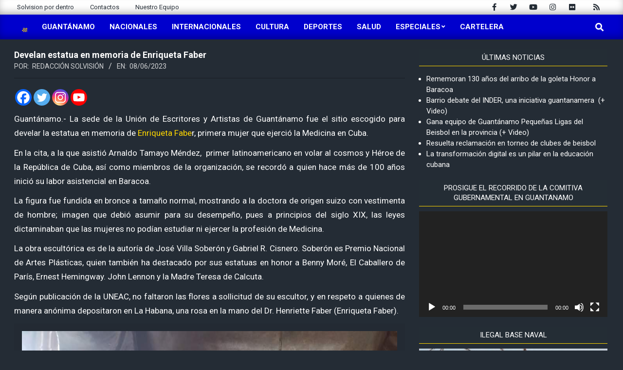

--- FILE ---
content_type: text/css
request_url: https://www.solvision.cu/wp-content/plugins/tp-back-to-top/css/tp-scroll-top.css?ver=6.6.4
body_size: 679
content:
.apst-wrapper,
.apst-wrapper::before,
.apst-wrapper::after,
.apst-wrapper *,
.apst-wrapper *::before,
.apst-wrapper *::after {
    -webkit-box-sizing: border-box;
       -moz-box-sizing: border-box;
        -ms-box-sizing: border-box;
         -o-box-sizing: border-box;
            box-sizing: border-box;
}
.apst-wrapper {
    display: none;
    position: fixed;
    z-index: 99999;
    cursor: pointer;
    box-sizing: border-box;

    /* No blue highlight when clicking on element on mobile devices */
    -webkit-tap-highlight-color: rgba(0, 0, 0, 0);
    -webkit-tap-highlight-color: transparent;
    -webkit-touch-callout: none;
    -webkit-user-select: none;
       -moz-user-select: none;
        -ms-user-select: none;
            user-select: none;
}
.apst-top {
    top: 20px;
}
.apst-bottom {
    bottom: 20px;
}
.apst-left {
    left: 20px;
}
.apst-center {
    left: 50%;
    margin-left: -40px;
}
.apst-right {
    right: 20px;
}
.apst-button {
    display: block;
    position: relative;
    width: 60px;
    height: 60px;
    background-color: #555;
    -webkit-border-radius: 50%;
       -moz-border-radius: 50%;
        -ms-border-radius: 50%;
         -o-border-radius: 50%;
            border-radius: 50%;
    -webkit-transition: all 0.2s;
       -moz-transition: all 0.2s;
        -ms-transition: all 0.2s;
         -o-transition: all 0.2s;
            transition: all 0.2s;
}
.apst-button::before {
    content: "";
    display: block;
    position: relative;
    left: 20px;
    top: 25px;
    width: 22px;
    height: 22px;
    border-right: 6px solid white;
    border-top: 6px solid white;
    -webkit-transform: rotate(-45deg);
       -moz-transform: rotate(-45deg);
        -ms-transform: rotate(-45deg);
         -o-transform: rotate(-45deg);
            transform: rotate(-45deg);
    -webkit-transition: all 0.2s;
       -moz-transition: all 0.2s;
        -ms-transition: all 0.2s;
         -o-transition: all 0.2s;
            transition: all 0.2s;
}
.apst-button:hover {
    background-color: #333;
}
.apst-button:hover::before {
    border-color: white;
}

@media only screen and (max-width: 640px) {
    .apst-center {
        margin-left: -35px;
    }
    .apst-button {
        width: 70px;
        height: 70px;
    }
    .apst-button::before {
        left: 25px;
        top: 27px;
        width: 20px;
        height: 20px;
    }
}

@media only screen and (max-width: 400px) {
    .apst-center {
        margin-left: -30px;
    }
    .apst-button {
        width: 60px;
        height: 60px;
    }
    .apst-button::before {
        left: 21px;
        top: 23px;
        width: 18px;
        height: 18px;
        border-width: 5px;
    }
}